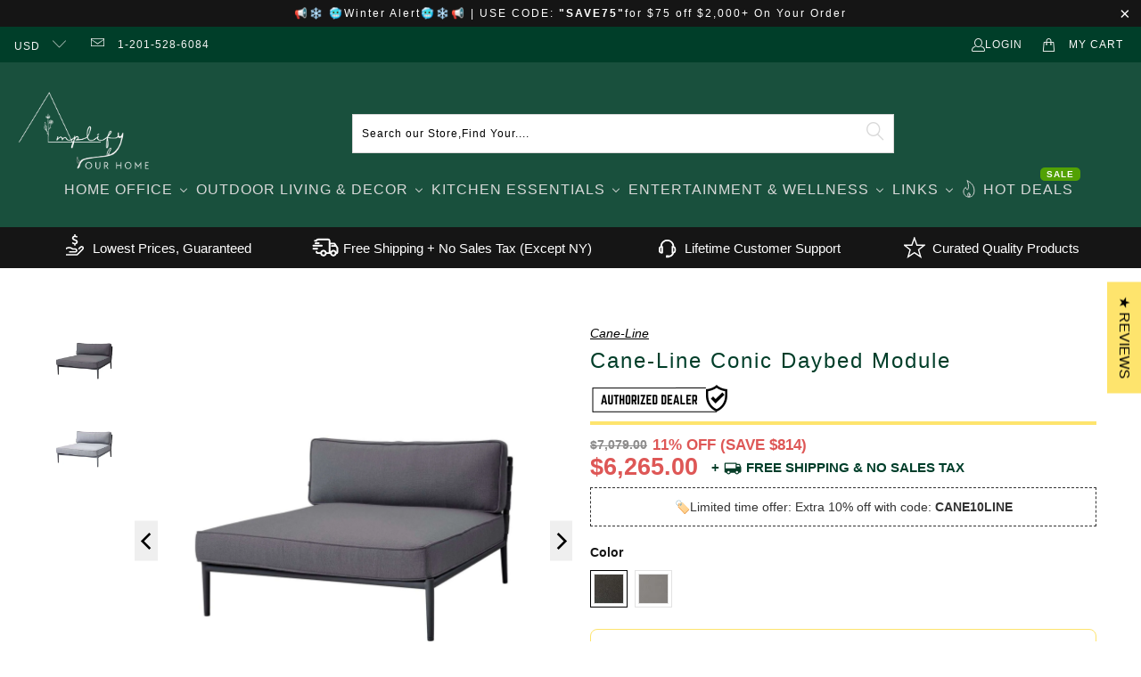

--- FILE ---
content_type: text/css
request_url: https://amplifyourhome.com/cdn/shop/t/72/assets/product-template.css?v=83189485375660828431744189603
body_size: -68
content:
/** Shopify CDN: Minification failed

Line 102:5 Unexpected ";"

**/

  
/* @media screen and (max-width: 1200px) {
  .tab-container {
    margin-left: 70px;
    width: 80%;
    max-width: 400px;
  }
}
@media screen and (max-width: 1000px) {
  .tab-container {
    margin-left: 50px;
    width: 80%;
    max-width: 400px;
  }
}
@media screen and (max-width: 900px) {
  .tab-container {
    margin-left: 40px;
    width: 80%;
    max-width: 400px;
  }
}
@media screen and (max-width: 800px) {
  .tab-container {
    margin-left: 70px;
    width: 80%;
    max-width: 400px;
  }
}
@media screen and (max-width: 768px) {
  .tab-container {
    margin-left: 165px;
    width: 80%;
    max-width: 400px;
  }
}
@media screen and (max-width: 668px) {
  .tab-container {
    margin-left: 165px;
    width: 80%;
    max-width: 400px;
  }
}

@media screen and (max-width: 580px) {
  .tab-container {
          margin-left: 73px;
        margin-top: 20px;
        width: 72%;
  }
}

@media screen and (max-width: 480px) {
  .tab-container {
    margin-left: 17px;
    margin-top: 20px;
    width: 90%;
  }
}
@media screen and (max-width: 320px) {
  .tab-container {
    margin-left: 100px;
    margin-right: 10px;
    width: calc(100% - 20px);
  }
} */
    .tab-container {
      border: 1px solid #ccc;
      border-radius: 4px;
       /* margin-left: 100px; */
      margin-top: 37px;
      width: 405px;
    }
.icon-style{
  float: right;
}
 .tab-header {
      background: #F1F1F1;
      /* padding: 10px; */
      cursor: pointer;
      font-weight: bold;
    }
    .tab-content {
      display: none;
      padding: 10px;
      border-top: 1px solid #ccc;
    }
    .tab-content a {
      display: block;
      color: #007BFF;
      text-decoration: none;
      margin: 5px 0;
    }
    .active {
      display: block;
    };
     .tab-content a {
  display: block !important;
}
.tab-text {
  display:flex;
}

.separator {
 display: inline-block;
    width: 1px;
    height: 20px;
    background-color:#c6aaaa;
    margin: 0 10px;
    margin-top: 7px;
}
    .tab-header {
      background: #F1F1F1;
      padding: 10px;
      cursor: pointer;
      font-weight: bold;
    }
   .tab-toggle:checked + .tab-label .icon-style::before {
    content: "−";
  }
    
.tab-label .icon-style::before {
    content: "+";
  }
    .tab-toggle:checked ~ .tab-content {
      display: block;
      padding: 10px;
      border-top: 1px solid #ccc;
      background-color:#fff;
      margin: -0px -10px -10px -10px;
    }
  
    
    .active {
      display: block;
    }
  
  

--- FILE ---
content_type: text/javascript
request_url: https://amplifyourhome.com/cdn/shop/t/72/assets/edd_general_settings.js?v=92335994859629815891744012415
body_size: 162
content:
var edd_options={is_enabled:"1",cutoff_time:"3 : 00 PM",off_day:"",message:'<span style="text-align:left;color:#000;font-size:16px"><img src="img/icon_img49.png" style="vertical-align: middle;"> Estimated Ship Date: {min_lead_days,1} to {max_lead_days,5}</span>',msg_preview:{font_size:"16",text_transfrom:"initial",font_weight:"",font_style:"",text_align:"left",border:"#e6fdfc",color:"#000",highlight_clr:"not_set",background_clr:"#e2fdce",background_option:"color     ",background:""},date_format:"6",is_all_products:"1",display_on_other_page:"0",cutofftime_enable:"1",edd_for_customer_or_admin:"admin",hide_default_message:"0",holidays:'[{"holiday":"2023-01-02","name":"NY","every_year":"Yes"},{"holiday":"2023-01-01","name":"NYE","every_year":"Yes"}]',custom_date_format:"dd, MMMM D, YYYY",date_option:"custom",countdown_formate:"",check_box_change_msg_position:"1",check_box_order_confirmation:"0",cart_msg_apperance:"message",custom_cart_label:"Order Estimation",detail_page_class:".giraffly-right-Bar-Preview-Example.giraffly-animated.ainfinite.girafflyslideInUp .giraffly-right-Bar-Preview-width-credit",additional_script:"         ",template_id:"27",trial_active:1,trial_end_date:"2022-12-28"},edd_customer_option={min_day:"1",max_day:"3",calender_alignment:"right",cart_calendar_heading:"Schedule Product Delivery",cart_calendar_err_msg:"Please select delivery date before checkout",order_delivery_date_label:"Delivery Date",order_delivery_day_label:"Delivery Day",weekday_translation:"Sun,Mon,Tue,Wen,Thu,Fri,Sat",month_translation:"Jan,Feb,Mar,Apr,May,Jun,Jul,Aug,Sep,Oct,Nov,Dec",off_day:""},edd_is_install=1,edd_plan_info={plan:"standard",is_active:0},edd_random_string="pRM5d",check_edd_data_from_liquid="1";
//# sourceMappingURL=/cdn/shop/t/72/assets/edd_general_settings.js.map?v=92335994859629815891744012415
